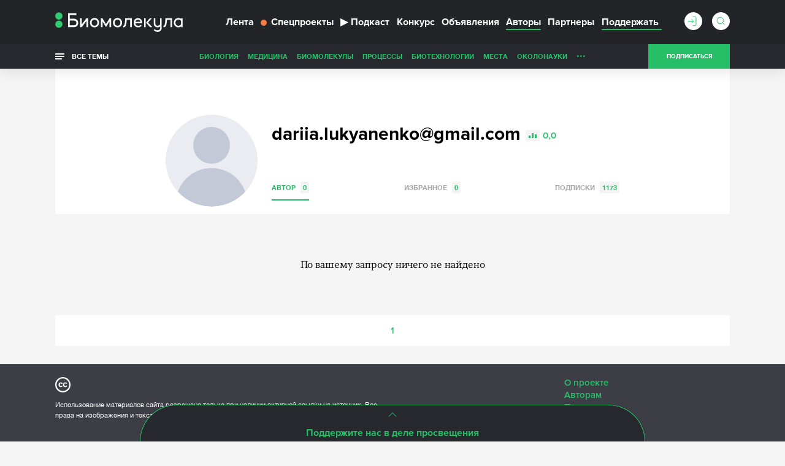

--- FILE ---
content_type: text/html; charset=utf-8
request_url: https://www.google.com/recaptcha/api2/anchor?ar=1&k=6LdNe3IqAAAAAAR2FvNhbKpAHYX6DFzObTGBHSNA&co=aHR0cHM6Ly9iaW9tb2xlY3VsYS5ydTo0NDM.&hl=en&v=PoyoqOPhxBO7pBk68S4YbpHZ&size=normal&anchor-ms=20000&execute-ms=30000&cb=jl2xyp37w0dj
body_size: 49334
content:
<!DOCTYPE HTML><html dir="ltr" lang="en"><head><meta http-equiv="Content-Type" content="text/html; charset=UTF-8">
<meta http-equiv="X-UA-Compatible" content="IE=edge">
<title>reCAPTCHA</title>
<style type="text/css">
/* cyrillic-ext */
@font-face {
  font-family: 'Roboto';
  font-style: normal;
  font-weight: 400;
  font-stretch: 100%;
  src: url(//fonts.gstatic.com/s/roboto/v48/KFO7CnqEu92Fr1ME7kSn66aGLdTylUAMa3GUBHMdazTgWw.woff2) format('woff2');
  unicode-range: U+0460-052F, U+1C80-1C8A, U+20B4, U+2DE0-2DFF, U+A640-A69F, U+FE2E-FE2F;
}
/* cyrillic */
@font-face {
  font-family: 'Roboto';
  font-style: normal;
  font-weight: 400;
  font-stretch: 100%;
  src: url(//fonts.gstatic.com/s/roboto/v48/KFO7CnqEu92Fr1ME7kSn66aGLdTylUAMa3iUBHMdazTgWw.woff2) format('woff2');
  unicode-range: U+0301, U+0400-045F, U+0490-0491, U+04B0-04B1, U+2116;
}
/* greek-ext */
@font-face {
  font-family: 'Roboto';
  font-style: normal;
  font-weight: 400;
  font-stretch: 100%;
  src: url(//fonts.gstatic.com/s/roboto/v48/KFO7CnqEu92Fr1ME7kSn66aGLdTylUAMa3CUBHMdazTgWw.woff2) format('woff2');
  unicode-range: U+1F00-1FFF;
}
/* greek */
@font-face {
  font-family: 'Roboto';
  font-style: normal;
  font-weight: 400;
  font-stretch: 100%;
  src: url(//fonts.gstatic.com/s/roboto/v48/KFO7CnqEu92Fr1ME7kSn66aGLdTylUAMa3-UBHMdazTgWw.woff2) format('woff2');
  unicode-range: U+0370-0377, U+037A-037F, U+0384-038A, U+038C, U+038E-03A1, U+03A3-03FF;
}
/* math */
@font-face {
  font-family: 'Roboto';
  font-style: normal;
  font-weight: 400;
  font-stretch: 100%;
  src: url(//fonts.gstatic.com/s/roboto/v48/KFO7CnqEu92Fr1ME7kSn66aGLdTylUAMawCUBHMdazTgWw.woff2) format('woff2');
  unicode-range: U+0302-0303, U+0305, U+0307-0308, U+0310, U+0312, U+0315, U+031A, U+0326-0327, U+032C, U+032F-0330, U+0332-0333, U+0338, U+033A, U+0346, U+034D, U+0391-03A1, U+03A3-03A9, U+03B1-03C9, U+03D1, U+03D5-03D6, U+03F0-03F1, U+03F4-03F5, U+2016-2017, U+2034-2038, U+203C, U+2040, U+2043, U+2047, U+2050, U+2057, U+205F, U+2070-2071, U+2074-208E, U+2090-209C, U+20D0-20DC, U+20E1, U+20E5-20EF, U+2100-2112, U+2114-2115, U+2117-2121, U+2123-214F, U+2190, U+2192, U+2194-21AE, U+21B0-21E5, U+21F1-21F2, U+21F4-2211, U+2213-2214, U+2216-22FF, U+2308-230B, U+2310, U+2319, U+231C-2321, U+2336-237A, U+237C, U+2395, U+239B-23B7, U+23D0, U+23DC-23E1, U+2474-2475, U+25AF, U+25B3, U+25B7, U+25BD, U+25C1, U+25CA, U+25CC, U+25FB, U+266D-266F, U+27C0-27FF, U+2900-2AFF, U+2B0E-2B11, U+2B30-2B4C, U+2BFE, U+3030, U+FF5B, U+FF5D, U+1D400-1D7FF, U+1EE00-1EEFF;
}
/* symbols */
@font-face {
  font-family: 'Roboto';
  font-style: normal;
  font-weight: 400;
  font-stretch: 100%;
  src: url(//fonts.gstatic.com/s/roboto/v48/KFO7CnqEu92Fr1ME7kSn66aGLdTylUAMaxKUBHMdazTgWw.woff2) format('woff2');
  unicode-range: U+0001-000C, U+000E-001F, U+007F-009F, U+20DD-20E0, U+20E2-20E4, U+2150-218F, U+2190, U+2192, U+2194-2199, U+21AF, U+21E6-21F0, U+21F3, U+2218-2219, U+2299, U+22C4-22C6, U+2300-243F, U+2440-244A, U+2460-24FF, U+25A0-27BF, U+2800-28FF, U+2921-2922, U+2981, U+29BF, U+29EB, U+2B00-2BFF, U+4DC0-4DFF, U+FFF9-FFFB, U+10140-1018E, U+10190-1019C, U+101A0, U+101D0-101FD, U+102E0-102FB, U+10E60-10E7E, U+1D2C0-1D2D3, U+1D2E0-1D37F, U+1F000-1F0FF, U+1F100-1F1AD, U+1F1E6-1F1FF, U+1F30D-1F30F, U+1F315, U+1F31C, U+1F31E, U+1F320-1F32C, U+1F336, U+1F378, U+1F37D, U+1F382, U+1F393-1F39F, U+1F3A7-1F3A8, U+1F3AC-1F3AF, U+1F3C2, U+1F3C4-1F3C6, U+1F3CA-1F3CE, U+1F3D4-1F3E0, U+1F3ED, U+1F3F1-1F3F3, U+1F3F5-1F3F7, U+1F408, U+1F415, U+1F41F, U+1F426, U+1F43F, U+1F441-1F442, U+1F444, U+1F446-1F449, U+1F44C-1F44E, U+1F453, U+1F46A, U+1F47D, U+1F4A3, U+1F4B0, U+1F4B3, U+1F4B9, U+1F4BB, U+1F4BF, U+1F4C8-1F4CB, U+1F4D6, U+1F4DA, U+1F4DF, U+1F4E3-1F4E6, U+1F4EA-1F4ED, U+1F4F7, U+1F4F9-1F4FB, U+1F4FD-1F4FE, U+1F503, U+1F507-1F50B, U+1F50D, U+1F512-1F513, U+1F53E-1F54A, U+1F54F-1F5FA, U+1F610, U+1F650-1F67F, U+1F687, U+1F68D, U+1F691, U+1F694, U+1F698, U+1F6AD, U+1F6B2, U+1F6B9-1F6BA, U+1F6BC, U+1F6C6-1F6CF, U+1F6D3-1F6D7, U+1F6E0-1F6EA, U+1F6F0-1F6F3, U+1F6F7-1F6FC, U+1F700-1F7FF, U+1F800-1F80B, U+1F810-1F847, U+1F850-1F859, U+1F860-1F887, U+1F890-1F8AD, U+1F8B0-1F8BB, U+1F8C0-1F8C1, U+1F900-1F90B, U+1F93B, U+1F946, U+1F984, U+1F996, U+1F9E9, U+1FA00-1FA6F, U+1FA70-1FA7C, U+1FA80-1FA89, U+1FA8F-1FAC6, U+1FACE-1FADC, U+1FADF-1FAE9, U+1FAF0-1FAF8, U+1FB00-1FBFF;
}
/* vietnamese */
@font-face {
  font-family: 'Roboto';
  font-style: normal;
  font-weight: 400;
  font-stretch: 100%;
  src: url(//fonts.gstatic.com/s/roboto/v48/KFO7CnqEu92Fr1ME7kSn66aGLdTylUAMa3OUBHMdazTgWw.woff2) format('woff2');
  unicode-range: U+0102-0103, U+0110-0111, U+0128-0129, U+0168-0169, U+01A0-01A1, U+01AF-01B0, U+0300-0301, U+0303-0304, U+0308-0309, U+0323, U+0329, U+1EA0-1EF9, U+20AB;
}
/* latin-ext */
@font-face {
  font-family: 'Roboto';
  font-style: normal;
  font-weight: 400;
  font-stretch: 100%;
  src: url(//fonts.gstatic.com/s/roboto/v48/KFO7CnqEu92Fr1ME7kSn66aGLdTylUAMa3KUBHMdazTgWw.woff2) format('woff2');
  unicode-range: U+0100-02BA, U+02BD-02C5, U+02C7-02CC, U+02CE-02D7, U+02DD-02FF, U+0304, U+0308, U+0329, U+1D00-1DBF, U+1E00-1E9F, U+1EF2-1EFF, U+2020, U+20A0-20AB, U+20AD-20C0, U+2113, U+2C60-2C7F, U+A720-A7FF;
}
/* latin */
@font-face {
  font-family: 'Roboto';
  font-style: normal;
  font-weight: 400;
  font-stretch: 100%;
  src: url(//fonts.gstatic.com/s/roboto/v48/KFO7CnqEu92Fr1ME7kSn66aGLdTylUAMa3yUBHMdazQ.woff2) format('woff2');
  unicode-range: U+0000-00FF, U+0131, U+0152-0153, U+02BB-02BC, U+02C6, U+02DA, U+02DC, U+0304, U+0308, U+0329, U+2000-206F, U+20AC, U+2122, U+2191, U+2193, U+2212, U+2215, U+FEFF, U+FFFD;
}
/* cyrillic-ext */
@font-face {
  font-family: 'Roboto';
  font-style: normal;
  font-weight: 500;
  font-stretch: 100%;
  src: url(//fonts.gstatic.com/s/roboto/v48/KFO7CnqEu92Fr1ME7kSn66aGLdTylUAMa3GUBHMdazTgWw.woff2) format('woff2');
  unicode-range: U+0460-052F, U+1C80-1C8A, U+20B4, U+2DE0-2DFF, U+A640-A69F, U+FE2E-FE2F;
}
/* cyrillic */
@font-face {
  font-family: 'Roboto';
  font-style: normal;
  font-weight: 500;
  font-stretch: 100%;
  src: url(//fonts.gstatic.com/s/roboto/v48/KFO7CnqEu92Fr1ME7kSn66aGLdTylUAMa3iUBHMdazTgWw.woff2) format('woff2');
  unicode-range: U+0301, U+0400-045F, U+0490-0491, U+04B0-04B1, U+2116;
}
/* greek-ext */
@font-face {
  font-family: 'Roboto';
  font-style: normal;
  font-weight: 500;
  font-stretch: 100%;
  src: url(//fonts.gstatic.com/s/roboto/v48/KFO7CnqEu92Fr1ME7kSn66aGLdTylUAMa3CUBHMdazTgWw.woff2) format('woff2');
  unicode-range: U+1F00-1FFF;
}
/* greek */
@font-face {
  font-family: 'Roboto';
  font-style: normal;
  font-weight: 500;
  font-stretch: 100%;
  src: url(//fonts.gstatic.com/s/roboto/v48/KFO7CnqEu92Fr1ME7kSn66aGLdTylUAMa3-UBHMdazTgWw.woff2) format('woff2');
  unicode-range: U+0370-0377, U+037A-037F, U+0384-038A, U+038C, U+038E-03A1, U+03A3-03FF;
}
/* math */
@font-face {
  font-family: 'Roboto';
  font-style: normal;
  font-weight: 500;
  font-stretch: 100%;
  src: url(//fonts.gstatic.com/s/roboto/v48/KFO7CnqEu92Fr1ME7kSn66aGLdTylUAMawCUBHMdazTgWw.woff2) format('woff2');
  unicode-range: U+0302-0303, U+0305, U+0307-0308, U+0310, U+0312, U+0315, U+031A, U+0326-0327, U+032C, U+032F-0330, U+0332-0333, U+0338, U+033A, U+0346, U+034D, U+0391-03A1, U+03A3-03A9, U+03B1-03C9, U+03D1, U+03D5-03D6, U+03F0-03F1, U+03F4-03F5, U+2016-2017, U+2034-2038, U+203C, U+2040, U+2043, U+2047, U+2050, U+2057, U+205F, U+2070-2071, U+2074-208E, U+2090-209C, U+20D0-20DC, U+20E1, U+20E5-20EF, U+2100-2112, U+2114-2115, U+2117-2121, U+2123-214F, U+2190, U+2192, U+2194-21AE, U+21B0-21E5, U+21F1-21F2, U+21F4-2211, U+2213-2214, U+2216-22FF, U+2308-230B, U+2310, U+2319, U+231C-2321, U+2336-237A, U+237C, U+2395, U+239B-23B7, U+23D0, U+23DC-23E1, U+2474-2475, U+25AF, U+25B3, U+25B7, U+25BD, U+25C1, U+25CA, U+25CC, U+25FB, U+266D-266F, U+27C0-27FF, U+2900-2AFF, U+2B0E-2B11, U+2B30-2B4C, U+2BFE, U+3030, U+FF5B, U+FF5D, U+1D400-1D7FF, U+1EE00-1EEFF;
}
/* symbols */
@font-face {
  font-family: 'Roboto';
  font-style: normal;
  font-weight: 500;
  font-stretch: 100%;
  src: url(//fonts.gstatic.com/s/roboto/v48/KFO7CnqEu92Fr1ME7kSn66aGLdTylUAMaxKUBHMdazTgWw.woff2) format('woff2');
  unicode-range: U+0001-000C, U+000E-001F, U+007F-009F, U+20DD-20E0, U+20E2-20E4, U+2150-218F, U+2190, U+2192, U+2194-2199, U+21AF, U+21E6-21F0, U+21F3, U+2218-2219, U+2299, U+22C4-22C6, U+2300-243F, U+2440-244A, U+2460-24FF, U+25A0-27BF, U+2800-28FF, U+2921-2922, U+2981, U+29BF, U+29EB, U+2B00-2BFF, U+4DC0-4DFF, U+FFF9-FFFB, U+10140-1018E, U+10190-1019C, U+101A0, U+101D0-101FD, U+102E0-102FB, U+10E60-10E7E, U+1D2C0-1D2D3, U+1D2E0-1D37F, U+1F000-1F0FF, U+1F100-1F1AD, U+1F1E6-1F1FF, U+1F30D-1F30F, U+1F315, U+1F31C, U+1F31E, U+1F320-1F32C, U+1F336, U+1F378, U+1F37D, U+1F382, U+1F393-1F39F, U+1F3A7-1F3A8, U+1F3AC-1F3AF, U+1F3C2, U+1F3C4-1F3C6, U+1F3CA-1F3CE, U+1F3D4-1F3E0, U+1F3ED, U+1F3F1-1F3F3, U+1F3F5-1F3F7, U+1F408, U+1F415, U+1F41F, U+1F426, U+1F43F, U+1F441-1F442, U+1F444, U+1F446-1F449, U+1F44C-1F44E, U+1F453, U+1F46A, U+1F47D, U+1F4A3, U+1F4B0, U+1F4B3, U+1F4B9, U+1F4BB, U+1F4BF, U+1F4C8-1F4CB, U+1F4D6, U+1F4DA, U+1F4DF, U+1F4E3-1F4E6, U+1F4EA-1F4ED, U+1F4F7, U+1F4F9-1F4FB, U+1F4FD-1F4FE, U+1F503, U+1F507-1F50B, U+1F50D, U+1F512-1F513, U+1F53E-1F54A, U+1F54F-1F5FA, U+1F610, U+1F650-1F67F, U+1F687, U+1F68D, U+1F691, U+1F694, U+1F698, U+1F6AD, U+1F6B2, U+1F6B9-1F6BA, U+1F6BC, U+1F6C6-1F6CF, U+1F6D3-1F6D7, U+1F6E0-1F6EA, U+1F6F0-1F6F3, U+1F6F7-1F6FC, U+1F700-1F7FF, U+1F800-1F80B, U+1F810-1F847, U+1F850-1F859, U+1F860-1F887, U+1F890-1F8AD, U+1F8B0-1F8BB, U+1F8C0-1F8C1, U+1F900-1F90B, U+1F93B, U+1F946, U+1F984, U+1F996, U+1F9E9, U+1FA00-1FA6F, U+1FA70-1FA7C, U+1FA80-1FA89, U+1FA8F-1FAC6, U+1FACE-1FADC, U+1FADF-1FAE9, U+1FAF0-1FAF8, U+1FB00-1FBFF;
}
/* vietnamese */
@font-face {
  font-family: 'Roboto';
  font-style: normal;
  font-weight: 500;
  font-stretch: 100%;
  src: url(//fonts.gstatic.com/s/roboto/v48/KFO7CnqEu92Fr1ME7kSn66aGLdTylUAMa3OUBHMdazTgWw.woff2) format('woff2');
  unicode-range: U+0102-0103, U+0110-0111, U+0128-0129, U+0168-0169, U+01A0-01A1, U+01AF-01B0, U+0300-0301, U+0303-0304, U+0308-0309, U+0323, U+0329, U+1EA0-1EF9, U+20AB;
}
/* latin-ext */
@font-face {
  font-family: 'Roboto';
  font-style: normal;
  font-weight: 500;
  font-stretch: 100%;
  src: url(//fonts.gstatic.com/s/roboto/v48/KFO7CnqEu92Fr1ME7kSn66aGLdTylUAMa3KUBHMdazTgWw.woff2) format('woff2');
  unicode-range: U+0100-02BA, U+02BD-02C5, U+02C7-02CC, U+02CE-02D7, U+02DD-02FF, U+0304, U+0308, U+0329, U+1D00-1DBF, U+1E00-1E9F, U+1EF2-1EFF, U+2020, U+20A0-20AB, U+20AD-20C0, U+2113, U+2C60-2C7F, U+A720-A7FF;
}
/* latin */
@font-face {
  font-family: 'Roboto';
  font-style: normal;
  font-weight: 500;
  font-stretch: 100%;
  src: url(//fonts.gstatic.com/s/roboto/v48/KFO7CnqEu92Fr1ME7kSn66aGLdTylUAMa3yUBHMdazQ.woff2) format('woff2');
  unicode-range: U+0000-00FF, U+0131, U+0152-0153, U+02BB-02BC, U+02C6, U+02DA, U+02DC, U+0304, U+0308, U+0329, U+2000-206F, U+20AC, U+2122, U+2191, U+2193, U+2212, U+2215, U+FEFF, U+FFFD;
}
/* cyrillic-ext */
@font-face {
  font-family: 'Roboto';
  font-style: normal;
  font-weight: 900;
  font-stretch: 100%;
  src: url(//fonts.gstatic.com/s/roboto/v48/KFO7CnqEu92Fr1ME7kSn66aGLdTylUAMa3GUBHMdazTgWw.woff2) format('woff2');
  unicode-range: U+0460-052F, U+1C80-1C8A, U+20B4, U+2DE0-2DFF, U+A640-A69F, U+FE2E-FE2F;
}
/* cyrillic */
@font-face {
  font-family: 'Roboto';
  font-style: normal;
  font-weight: 900;
  font-stretch: 100%;
  src: url(//fonts.gstatic.com/s/roboto/v48/KFO7CnqEu92Fr1ME7kSn66aGLdTylUAMa3iUBHMdazTgWw.woff2) format('woff2');
  unicode-range: U+0301, U+0400-045F, U+0490-0491, U+04B0-04B1, U+2116;
}
/* greek-ext */
@font-face {
  font-family: 'Roboto';
  font-style: normal;
  font-weight: 900;
  font-stretch: 100%;
  src: url(//fonts.gstatic.com/s/roboto/v48/KFO7CnqEu92Fr1ME7kSn66aGLdTylUAMa3CUBHMdazTgWw.woff2) format('woff2');
  unicode-range: U+1F00-1FFF;
}
/* greek */
@font-face {
  font-family: 'Roboto';
  font-style: normal;
  font-weight: 900;
  font-stretch: 100%;
  src: url(//fonts.gstatic.com/s/roboto/v48/KFO7CnqEu92Fr1ME7kSn66aGLdTylUAMa3-UBHMdazTgWw.woff2) format('woff2');
  unicode-range: U+0370-0377, U+037A-037F, U+0384-038A, U+038C, U+038E-03A1, U+03A3-03FF;
}
/* math */
@font-face {
  font-family: 'Roboto';
  font-style: normal;
  font-weight: 900;
  font-stretch: 100%;
  src: url(//fonts.gstatic.com/s/roboto/v48/KFO7CnqEu92Fr1ME7kSn66aGLdTylUAMawCUBHMdazTgWw.woff2) format('woff2');
  unicode-range: U+0302-0303, U+0305, U+0307-0308, U+0310, U+0312, U+0315, U+031A, U+0326-0327, U+032C, U+032F-0330, U+0332-0333, U+0338, U+033A, U+0346, U+034D, U+0391-03A1, U+03A3-03A9, U+03B1-03C9, U+03D1, U+03D5-03D6, U+03F0-03F1, U+03F4-03F5, U+2016-2017, U+2034-2038, U+203C, U+2040, U+2043, U+2047, U+2050, U+2057, U+205F, U+2070-2071, U+2074-208E, U+2090-209C, U+20D0-20DC, U+20E1, U+20E5-20EF, U+2100-2112, U+2114-2115, U+2117-2121, U+2123-214F, U+2190, U+2192, U+2194-21AE, U+21B0-21E5, U+21F1-21F2, U+21F4-2211, U+2213-2214, U+2216-22FF, U+2308-230B, U+2310, U+2319, U+231C-2321, U+2336-237A, U+237C, U+2395, U+239B-23B7, U+23D0, U+23DC-23E1, U+2474-2475, U+25AF, U+25B3, U+25B7, U+25BD, U+25C1, U+25CA, U+25CC, U+25FB, U+266D-266F, U+27C0-27FF, U+2900-2AFF, U+2B0E-2B11, U+2B30-2B4C, U+2BFE, U+3030, U+FF5B, U+FF5D, U+1D400-1D7FF, U+1EE00-1EEFF;
}
/* symbols */
@font-face {
  font-family: 'Roboto';
  font-style: normal;
  font-weight: 900;
  font-stretch: 100%;
  src: url(//fonts.gstatic.com/s/roboto/v48/KFO7CnqEu92Fr1ME7kSn66aGLdTylUAMaxKUBHMdazTgWw.woff2) format('woff2');
  unicode-range: U+0001-000C, U+000E-001F, U+007F-009F, U+20DD-20E0, U+20E2-20E4, U+2150-218F, U+2190, U+2192, U+2194-2199, U+21AF, U+21E6-21F0, U+21F3, U+2218-2219, U+2299, U+22C4-22C6, U+2300-243F, U+2440-244A, U+2460-24FF, U+25A0-27BF, U+2800-28FF, U+2921-2922, U+2981, U+29BF, U+29EB, U+2B00-2BFF, U+4DC0-4DFF, U+FFF9-FFFB, U+10140-1018E, U+10190-1019C, U+101A0, U+101D0-101FD, U+102E0-102FB, U+10E60-10E7E, U+1D2C0-1D2D3, U+1D2E0-1D37F, U+1F000-1F0FF, U+1F100-1F1AD, U+1F1E6-1F1FF, U+1F30D-1F30F, U+1F315, U+1F31C, U+1F31E, U+1F320-1F32C, U+1F336, U+1F378, U+1F37D, U+1F382, U+1F393-1F39F, U+1F3A7-1F3A8, U+1F3AC-1F3AF, U+1F3C2, U+1F3C4-1F3C6, U+1F3CA-1F3CE, U+1F3D4-1F3E0, U+1F3ED, U+1F3F1-1F3F3, U+1F3F5-1F3F7, U+1F408, U+1F415, U+1F41F, U+1F426, U+1F43F, U+1F441-1F442, U+1F444, U+1F446-1F449, U+1F44C-1F44E, U+1F453, U+1F46A, U+1F47D, U+1F4A3, U+1F4B0, U+1F4B3, U+1F4B9, U+1F4BB, U+1F4BF, U+1F4C8-1F4CB, U+1F4D6, U+1F4DA, U+1F4DF, U+1F4E3-1F4E6, U+1F4EA-1F4ED, U+1F4F7, U+1F4F9-1F4FB, U+1F4FD-1F4FE, U+1F503, U+1F507-1F50B, U+1F50D, U+1F512-1F513, U+1F53E-1F54A, U+1F54F-1F5FA, U+1F610, U+1F650-1F67F, U+1F687, U+1F68D, U+1F691, U+1F694, U+1F698, U+1F6AD, U+1F6B2, U+1F6B9-1F6BA, U+1F6BC, U+1F6C6-1F6CF, U+1F6D3-1F6D7, U+1F6E0-1F6EA, U+1F6F0-1F6F3, U+1F6F7-1F6FC, U+1F700-1F7FF, U+1F800-1F80B, U+1F810-1F847, U+1F850-1F859, U+1F860-1F887, U+1F890-1F8AD, U+1F8B0-1F8BB, U+1F8C0-1F8C1, U+1F900-1F90B, U+1F93B, U+1F946, U+1F984, U+1F996, U+1F9E9, U+1FA00-1FA6F, U+1FA70-1FA7C, U+1FA80-1FA89, U+1FA8F-1FAC6, U+1FACE-1FADC, U+1FADF-1FAE9, U+1FAF0-1FAF8, U+1FB00-1FBFF;
}
/* vietnamese */
@font-face {
  font-family: 'Roboto';
  font-style: normal;
  font-weight: 900;
  font-stretch: 100%;
  src: url(//fonts.gstatic.com/s/roboto/v48/KFO7CnqEu92Fr1ME7kSn66aGLdTylUAMa3OUBHMdazTgWw.woff2) format('woff2');
  unicode-range: U+0102-0103, U+0110-0111, U+0128-0129, U+0168-0169, U+01A0-01A1, U+01AF-01B0, U+0300-0301, U+0303-0304, U+0308-0309, U+0323, U+0329, U+1EA0-1EF9, U+20AB;
}
/* latin-ext */
@font-face {
  font-family: 'Roboto';
  font-style: normal;
  font-weight: 900;
  font-stretch: 100%;
  src: url(//fonts.gstatic.com/s/roboto/v48/KFO7CnqEu92Fr1ME7kSn66aGLdTylUAMa3KUBHMdazTgWw.woff2) format('woff2');
  unicode-range: U+0100-02BA, U+02BD-02C5, U+02C7-02CC, U+02CE-02D7, U+02DD-02FF, U+0304, U+0308, U+0329, U+1D00-1DBF, U+1E00-1E9F, U+1EF2-1EFF, U+2020, U+20A0-20AB, U+20AD-20C0, U+2113, U+2C60-2C7F, U+A720-A7FF;
}
/* latin */
@font-face {
  font-family: 'Roboto';
  font-style: normal;
  font-weight: 900;
  font-stretch: 100%;
  src: url(//fonts.gstatic.com/s/roboto/v48/KFO7CnqEu92Fr1ME7kSn66aGLdTylUAMa3yUBHMdazQ.woff2) format('woff2');
  unicode-range: U+0000-00FF, U+0131, U+0152-0153, U+02BB-02BC, U+02C6, U+02DA, U+02DC, U+0304, U+0308, U+0329, U+2000-206F, U+20AC, U+2122, U+2191, U+2193, U+2212, U+2215, U+FEFF, U+FFFD;
}

</style>
<link rel="stylesheet" type="text/css" href="https://www.gstatic.com/recaptcha/releases/PoyoqOPhxBO7pBk68S4YbpHZ/styles__ltr.css">
<script nonce="ZjuqocMrvQe470gcZ17BAw" type="text/javascript">window['__recaptcha_api'] = 'https://www.google.com/recaptcha/api2/';</script>
<script type="text/javascript" src="https://www.gstatic.com/recaptcha/releases/PoyoqOPhxBO7pBk68S4YbpHZ/recaptcha__en.js" nonce="ZjuqocMrvQe470gcZ17BAw">
      
    </script></head>
<body><div id="rc-anchor-alert" class="rc-anchor-alert"></div>
<input type="hidden" id="recaptcha-token" value="[base64]">
<script type="text/javascript" nonce="ZjuqocMrvQe470gcZ17BAw">
      recaptcha.anchor.Main.init("[\x22ainput\x22,[\x22bgdata\x22,\x22\x22,\[base64]/[base64]/MjU1Ong/[base64]/[base64]/[base64]/[base64]/[base64]/[base64]/[base64]/[base64]/[base64]/[base64]/[base64]/[base64]/[base64]/[base64]/[base64]\\u003d\x22,\[base64]\\u003d\x22,\x22woTDl0N7cMOdwowtw5tsD8OPWcKhwqjDl8KeXGHCtx7Cj0DDlcOuPcK0wpEnKjrCojjCiMOLwpbCosKlw7jCvn3CrsOSwo3DgsO3wrbCu8OXH8KXcHU1KDPClcO3w5vDvTxeRBxXGMOcLT87wq/Dlx/DmsOCwojDpsONw6LDriDDiR8Aw5nCtQbDh00jw7TCnMK6Q8KJw5LDpsOSw58ewrdyw4/Cm3cgw5dSw7R7ZcKBwpjDq8O8OMKOwrrCkxnCgMKjwovCiMKMZGrCo8Olw4cEw5Zhw5s5w5Y/[base64]/CkcKnwo/Ch8KUK8Obw5/Ds8Ohw5PCllDCh1IMwp/[base64]/D0c4wpReHynCu2N9RMOTwrkvwqVVH8OIaMK9azctw5jCrixJBQURQsOyw4M3b8Kfw5rCgkEpwpzCnMOvw51+w4p/wp/CusKAwoXCnsO3BnLDtcKzwqFawrN+wrhhwqEdS8KJZcOgw4wJw4EQKB3CjlLCosK/RsOFRw8IwoU8fsKPYzvCujwpRsO5KcKbb8KRb8OPw4LDqsOLw4/CnsK6LMO1WcOUw4PCjFoiwrjDkjfDt8K7dVvCnFo9HMOgVMO/wqPCuSU0ZsKwJcO/wopRRMOBRgAjVhjClwgFwqLDvcKuw5tIwpoRB3B/CA7CslDDtsKFw584VmVdwqjDqy7DlUBOUxsbfcOLwrlUAzVeGMOOw6TDgsOHW8Kcw79kEE0tEcO9w7A7BsKxw5XDjsOMCMOcPjBwwqXDomvDhsOoCDjCosOgbHEhw5/DrWHDrXvDh2MZwqJ9wp4Kw5FlwqTCqgnCrDPDgShfw6Uww58aw5HDjsKowq7Cg8OwOFLCusObbw0sw5F/wpljwqZ4w4ovH1tgw6XCl8Onw7LClcKywrdAXGRawrRTRUHCsMOAwqfCh8KTwqJbwohLI2oOFx9FU2oGw6tmwq/Cq8KkwpPCqBLDnMKdw5jDmD9ww4hEw5RYw6vDuhzDnMKEwrnCtMOFw5nCvz4lVsK+eMKzw6d7QcKmwoPDl8OFEMOwScKAwpfCu1UMw51xw4fDvsKvJsOfJnzCm8ObwopIw63DusOVw7fDgVIEw5jDhcO4w6kHwo/CqXRzw58uX8O7wpLDu8KtDwLDl8OFwqVdaMOyVsOWwp/[base64]/Cqw3Cv8K7McOlw4oowpPCjlvDusKjwpVRwqzDrsKWLEJTAsOtMsKawr8twqELwpwWGEjDgA/CiMKRVUbCvsOgPUBIw7pPd8K5w7Eww49rYxYvw4fDlxvDkj3DvMOdE8OeDTjDvzd4Q8Kxw6PDlcKxwrPCiCpKLwDDpzHCgcOow4rDlS7CrSXCrMKjRz7DtUnDnUXCigfDj0HDu8K/wosCTsKdW3fDtF9kBmzCicOGwpIMwowiPsOGw5BEw4HCjsOew4Byw6vDksK/[base64]/Dsi13AUgkA1TCkm3DjsO0w5JKwrIzNcOPwoXCocOWw60yw5t0w6QiwoBRwo5MCcO2LsK1LcO7d8Kkw7UePsOsVsOswo3DgQjCksO/MFzChMOGw6JNwqBLXk9/cyfDqnRlwrvCi8O0WUwpwqTCviPDnDM7SsKnZRBNMzM2JcKKUG1cEsOwAsO+fm3Dr8OdTX/DvsKMwrh4U3DCkMKTwp3DpEnDhEPDtFpBw5HCmsKGFMKAR8Kod2vDusOxS8OtwpvCsD/CixIZwp7CnsKcw6HCm0XDuivDs8O2LsK2LWdXMcK8w6vDkcKywoofw77DjcOETsOZw4BmwqoIUQrDr8KTw7oUfQ1BwrByNhrCtQ/DoCXCqwoQw5QUUsKlwoHDhwVRwq5rNyDDjgLCn8KHM1J6w7NJUMOywpgeV8K3w7Y+IVLCh3LDqj1XwpfDtsK2w7Elw5lzCQ7Ds8Ofw5TDuA0zw5TCrSHDnsO1fnhBw60vIcOIw6NZFsOJZcKJCcKnw7PCk8K/wrESHMKLw6xhJ0vCjCwhEVnDn15nS8KPIsOsEGsXw4lawoXDgsO0acOXwo/[base64]/CmiHCsy5ibsOTcMOow4ElNxMyNMK/wrTCuxgXXMKVw4d6A8OzFcOGwpVpwpc8wqgcw73DhxfCgMOfaMORC8OyCXzDv8KjwqsOGyjCjS1Bw6sRwpHDulshwrExa0doVW/CsQEUA8KCCsK/wrJ8S8Khw53CssODwqIHPgrDosKwwoTDj8Oze8K7AEpCPHBkwoglw7drw49nwrPCvD3CrcKKw68CwrNlDcO/Hi/CmylawpjCuMOcwqrDkh3DmW1Da8KzcsOfFMOdacOCJHHCnVQzGygYQ0rDqBJgwrTCmMOMacKZwq9Tb8KZKcO8U8OHUVdkRjpGPCDDr3JSwpN2w6fDhgF1d8Oxw6bDuMOOPsK1w5NIDXIHLcK/wprCmwjDognChMO0VGBywqoJwoBmKsKQWg3DlcKNw7jCo3bCoERQwpTDi0vDrHnCrF9OwpnDicOKwp8nw4wNZsKoN1LCtMKAPMOkwr/Dqhsww5/[base64]/JU0FDMK1KQDCiGBYwqRfQHRmMsOFa1jDgWnCp8O3AsKET1PCgVMudMKqUcKPw5DCq1Nqe8O/w4LCq8K/w6DDtTpew5lxP8OMw6AeAGnCogxTA2Qbw4AVwpI+acOOLwR7bMKoXWrDgRIZdcOYwrkMw5bCqsOPQsKKw63DksKewpsgFRnClcKwwozChE3CkncYwo04w7VGwqvDkTDCjMOHHMKpw4IQEsK7RcK/[base64]/DrMO3w6rDijhsw6IPwqvDhRTDtxwAwpTCo8OaVsK5A8Kuw5ZIDsKtwrguwrzCscO0MTExQMOeNsKRw6bDiUUYw5tpwpfCqEnDrHNsXsO2wrpiwooWDwXDssOCU2zDglZqfsKdKnbDrFbCln/[base64]/acOJw5TCl8KMJRbDosOhwqvCm8Knw4kqwqJCM8OPw4nCkcKNwpbDsHLClcK7PzprR17DpsODwpl/[base64]/DjMOXwr8Ewr7Ck3rDkGPDn8KndMKcWTsEBsOgwqB6wo/DkCrDjsOWcMOHBxzDjMKldcOkw5kgUBIpAlhKYsOMWVLCnMOSdcObw4vDmMOHRsOSw5tewqjCg8Oaw4MAw7F2YMOlEHFwwqthH8Oww6xcw58IwpTDosOfwo/Cmg7Dh8K6V8KYbypBbB9oXMOSWcK8w7FXw5TDqsKPwrDCp8KRwo/[base64]/[base64]/CqcKfD8OxwqIrZSPCkgzCgEUPwqzCtD95wpHCu8ORD8KJccO8NzzDvWXCkMOiJMOewo9uw4zCpsKbwpPDjks2BsOVCVzChEfCll/CgmLDknAiwoskGsK2w4nCmcKzwqQXYUfCoEhBNELDkMORfMKHYT5Bw4woXsOndcOWwrXCv8OrFCvDpsK5wq/[base64]/Cr25hKiPCgnc0wo3DgcKIw50hJ8OrwplWwppVwrAJaw3Dk8Kiw7QoKsK7wrMsH8KEwqxPwrzCsg5eY8KawqnCgMO8w6R4wozCvB7DmGZdDxAXBkDDh8Klw4BbU0IYw5HCjsK6w7fCvEfCrMOkZkEUwprDs2cnS8KKwp/Du8Kbe8OZB8OHwp/DgF9CQErDiwDDnsOywpjDkFfCvMONODfCvMK4w5F1BkfDjm/Dkz/Cpw3CpRBxwrPDqmRbXhQbU8K6bDdCQGLDgMORHFoLHcOkNMOPw7ggw6xiC8KDfClvwonCnsKMMhzDm8KkKsK8w45ZwrMUVHtCwoTCkjHDuV9Ew7FCw7QTCMO0w51oUTPCuMK3YVJ2w77DnsKDw5nCkcOrw7fDrFnDgE/Cjl3Dj3nDlMKNW3XCpFgzBcKSw6h1w6/CtWDDlMOuHV3DukbDr8OPWsOsCcK0woLCiHgZw6skw45ECMKswpJkwrDDv0nDu8K0DjHCuQYxV8O9E37Dsjs9FkhIS8K1woLCmcOvw4diDmLCm8KkaxpKw68wAFzCkWzCtsOMZcO/esO8WsKFw7fCjFTDmlHCo8K9w6pJw45JZMKzwr3DthrDgkrDoWTDpVbClxPCnlvChXkvXELDniYaci1dKsKcYzTDmsOfwpzDo8KAwrtZw5o1w7vCs0/[base64]/DszLCvcK0wrjCuQTCq1PDh0scwpbDkRhxwqDDqBUdbcOvO181KsKXQsKRGAzDjsKZDMOmwo7DkcOYGUFRwqZ0axlWw5Jdw6bDjcOuw4zDlCLDgsK0w6xKa8O5Q2PCrMOXbWVRwr/Cn1TCjsK0JMKlfHFxJR/[base64]/ClMOPJsOmw6bDtsOOPsKQQMOnFxnDl8KNw73CqxdawpTCtMK7NcOBw4QQP8OQw5/DvghEIFMxw7Y5a0LDlEpuw57Cv8Kjw5oNwq/DjcOSwrnDrsKZHkDCiG/[base64]/DjMOuwo1JAioUM8OvwrJgwoA7FG4OIsKHw6kLOQo1OjrDnjHDhVlYw5vCok3CuMO0HUk3acKswq7DsxnClzxgMSLDh8OLwpM2w6QJPcKgw6jDucKjw7fDqMKbwqvCjcKafcOswrPCmn7Cu8KjwodUXMKsBwt/[base64]/CmMKef8O0w5QtOnrDhB/DnsOCQcOtW3hVw7fCv8Kww6Y/XsOsw4ZxKsKvw69KKMKAw6lcWcKBSR8ewpMdw67CscKMwrLCmsKXecOgwofCmwx6w7vCkUfCmMKUeMKSdcOuwohfKsKUBsOOw50lVcOiw5DDk8K/WWY/w7FyIcObwpBLw71nwrPDtzDCjnLCu8K/wo7Ch8KxwrjCrw7Ct8Kvw5jCn8OoScO6dU4sPFBPGnLDhH4rw4bDvF7DosO1JzwvUcOVWybDkDHCrE3DlcOzDcKeLDjDq8K6SzLDhMO/OcOUL2nClELCtBrDjUp/[base64]/[base64]/DuzROwqLDuMK4w6smw73DjcKZUcOZMFDDvkvCncO3w6jClUYEwoLDmsOtwpHDlTw6wpEJw6AjU8OjNMO1wr3Co2FTw6luwpXDlXV2wp3DvcKFBDfDqcOvfMOaFSNJOHfCsXY5wrzDhMK/Z8O5wrrDlcOwGD9bw78YwrJLQ8OZHsOzBzwIeMO6SCltw6wdAcK5wp/[base64]/DrcKvDMK/HMOKA8KGCEg+wp8bKTnCn0LCl8OPwq7DkMKcwrFPGQ/Ds8O/MWvDkQ9AZVtXM8KIEMKJI8KUw5TCrGbDtcOaw57DjEccCgZtw6bDtsOMcsO5fcKNw7sDwpzCk8Kle8K9w68rwqbCnww2TDRewp/Dqkh0T8O3w7o/wr/DgsOnNg5SP8KLDyvCoWTDj8OjFMKlAxnCocKOw6DDhR/[base64]/CpGDCm8KCwqsLw4lZXsO0ASs6wpLDmTbCr3vDq0fDklHCosKad3JwwpIuwp/CrCDCksOMw7UNwr9lP8ORwpTDqMKfwrTCjy93wqDDkMOsTxlfw5PDrT5wZmJJw7TCqVMtSWDCtibCvGfDnsOkwpfDtTTDinXDkcOHPEdow6bDoMKZwqHDj8KON8Klwqs7ZHjDn3saw5/DoU0AbcKQCcKVaA3CtcOTDcORd8Ocwqtsw5jDol/CgcKrecKGeMODwoAvKMOqw4BRwofDjcOmWG0OXcKLw7tHdsKAWGPDl8O9wpl0TcO0w5fChD/CqABiw6ErwrQkQ8KIbcKvDQjDmlhPdsKhwrfDvcKjw4XDhsKow6HDnzXCgG7CrMK4wpXCp8Ocw5PCoTfDi8KoLMKCaF/CicO8wrfDrsOtw7bCgMOEwp0MdsKqwptSYSwqwoEBwqxaC8KOw5vDswXCjMKIw4DCocKJDhtKw5AtwoHCtcKFwpsfL8KuA3LDp8OCwpbCicOrw5HCgXzDnlvCssOGw7HCt8O/wp0Jw7ZwHMOtwokUw5ZSS8Opwr0QWcKMw6hGc8KYwrBgw6Fxw4DCkhzDlk7Cs3LDqcOiN8KfwpVrwrLDqcOJP8OCB2IsCsKoRCZ2cMOsJ8KRUsOpCsOnwofCrU3Dn8KNw7zCrCnDpCl+KzzChRE+wq5ywrEFwqvCty7DkwDDsMK7GcOFwrpuwp/CrcK9woLCsTldTMKQYsK5w7zCkMKiPwNoekDCn3NTwpjCpWYPw5zDo2jClm99w6UiFUDCncOXwqAOw77Cs09nMsOeBsOXH8K/eT5bC8KyQcOEw4t2d1rCkn7DisK0GHVlJVxTwohEesODw5Jiwp3Ch08aw7/CiBzDosOTw5DCvCjDuijDoCdXwqHDqw4MRcOxIl3CkQXDsMKbw7oGFTVLwpUfOsOWU8KTAH8uOwTCrSTCr8KsPcOPH8O/YXXCisKWY8O8bFjCnT3CnMKaMcKIwrvDtyFQSB8Swr3Dn8K5wpXDjcOGw57Cl8OmYCttw5nDqmPDqMOOwrUhbn/[base64]/DtHRhZwQsH3rClcKcBMOWJE5NKGzDiCthIggzw4UBVnnDqxYQBFbCuC8owpcrwokjGcOyfMKJw5DCp8OmGsKdw6kMSTEZdsOMwr/DjsK1wrYdw7ggw5TDpcKMRsOqw4QjeMK7w6YrwqrCvsOQw7kSHsKWDcOfd8Oqw7pzw690w7d4w6zClQU9w7DDpcKpw6JGJ8K+BQ3Cj8ODeg/CjXbDk8OOw5rDgggvw6TCvcOmScO8SsKHwpMwa0Fiw7vDvsOwwp4ZR2LDoMK0wrvCsEgww7zDqcOSEnzDtMOZBR7DrMOWOB7ClkwRwprDrj/[base64]/Cp8O3w47CvcO3wojCvirDilpuwrXDu8K7LjZZfD3CnhVZwqPCs8OdwqjDj3fCmsKVw4Bww4/Ck8KOw5FCZ8OIwqjClibDthjDk1RkXD3ChVRkVgYkwo9rSMOIeAAFOinDmcOYw6ddw41Bw4rDgSXDkXrDhsK/wqDCv8Kdw5AwEsOUeMO3N2JICMKywrjClGRTCXnCjsKcVWPDtMKVwqsVwoXCjRXCjmXCnEvCm07CgMObScKhSMOyH8O/IcKHFG4fwpkEwot8a8OsJcOMKHI7w5DChcKAwqfDsDtCw75Vw7HCqsKewowEc8OCw4nChj3CsnzDvsK5wrZldsKJw7sRw5jDusOHwpvDuw/DoTRDAMKDwpxBfsObDMKrcWhcRn4gw4XDkcOzEkI2RsOJwp4jw6wIw4FPMB9hZAlTBMKOO8KUwq3CjcKTw4zCvWnCv8KEKMK7RcOiF8O2w6DCmsK3w4bCrhjCrwwdDU9CXHHDisOnQMKgNcKrNcOjwpQsMz9aD1TDmDHCiUkPw5/[base64]/[base64]/CoRXClGrClQ10T8OOMMOuwrs+w4DDjRBrwprDsMKOw57CkxLCrhQTMRTCgsOIw5kGOUhvDMKEw4TDozXDlyldUC/DicKsw6XCosOQRMOsw4nCkBQdw5ACViw0BVjDrcOuf8Kowrhdw7bColbDgHLDixlPY8KkHm08RHVTdsKXDcOSw4nDvQjCpMKRw5Rsw5XDlDLCi8KIQMOpPMKTDWp6YX9bw700T3PCqsKtckkzw5XCs1lPX8O4IU7DiTfCtGg3F8OMHDHDgMOmwqTChDM/wp3DhwZYJsOODl0tA2/ChsKQw6VCRzLCicO9w6zCtsKlwrwlwq/[base64]/Qx7DoifDgDnDn0HCl8OTP8OCHTnDlsOYJ8KOw6lYVjzCngHCokjDtj8ZwpfDrzFbwo/DtMKYw7Brw7lWBHDCs8KSwqEKR3o7cMK5w6jDt8KBIsO4QsKzwp5hB8ORw4rDvsKRDR9Uw4/CrjpLbBJkw4fDgcOIEsOrVhfCi01QwoJWZ07CpMOnwo4Xej9mDcOpwppPc8KLN8Oaw4VSw4IfSxfCjllEwrrDtsKxKWx8w50Xwo5oesKew5DCkmvDr8OresO4wqrCrwZoACbDkMOPw7DCpDLDnkclwopAf1/[base64]/DnsKOMcKbw6bCvMKrw5tMFMOyFjp8wqUzBcKzw6Ylw4duf8K6w49bw5QvwrzCkcOaATvDrD3CtMOEw5jCrS5DBMOwwqzDqSQyS27Ds2NOw6Y8TsKsw4ViWzzDs8K8Q08/[base64]/DrsKSwpLCjTN3wpPCv8KvwrAwRcO1wqtjP1bCg3whXcOOw5ELw7/CtcOewqrDu8OjAyjDn8K1w73CqQ3Dg8O8E8Ktw73CvsKFwrXCqBYCG8K+YXNrw7towr5swpcDw7RHw7PCg11TO8OGwosvw6gYJjQLwp3DpkjDk8KLwrfCqQ7DnMOww6vDgsKMTWoTO3tLDUAANsOpw67Dm8K0w7kzB3I1M8KIwrAlbFjDgFZDb0DDtglsLHgXwo/[base64]/Dg14tIsKRwpAow4XDtcO8MXxEI1R/wppBw6lxCcKdwpw/wrXCjhxAwovCugxBw5TCjVJBc8Ofw5DDrcKBw5nDoC5zDWfCvcOmdWlyVsKUM3rCuHbCvsOAQnrCtXARDHLDghDCh8Ozwr/[base64]/DnwwZKXY6SBhhw6NTw4zDhSppwqHDjy3CghHDjcOGAsOdNMKCwr9EY33CncKsKU/DhcO9wp/CljLDi14+woLCiQUtwpbDgDTDlMOSw4xkwpzDqcOOw5Fiwr8Bwrxyw5cQdMKyKMOQZ1fDkcK5bnogeMO+w6oow4DCllbCmj8rw4TDpcKnw6VXC8KvdGLDo8OgasOEHwLDt3/Cp8KKDDtHPxDDp8O1fVPCpMO6wqzDsBzCnSDCk8KGwphydzQcWMKYaXRIwoQ9w55vCcKaw5l/[base64]/Dj0sCZ3JXBWTCiDrDkUrDn8O1RQktXMKswoXDgXHDvDHDrMKWwrDCl8OiwrRtw4syL1rDuA7DugTDlzDDtT/Cm8OBCMK0dMKVw7zDqDoGTC/DvMKLwoNxw6dTITjCqj8aAwhtw6BgGz9Ww5o6w7nDs8OXwpZ5PMKIwqtzCnNLPH7CtsKAPMKQfMK+RTlGwoZgBcKrUU9zwq43w6I/w6LCvMOCw4YBMzHCv8K0wpfCilh9TFVMYsOWYUnDsMOfwqNNccORYkYUFMOzVcOAwoQaJkkfbcO7b1/DswLCvMKkw4LCusO4e8K8w4IGw7nDsMKNMXzDrMKGd8K6R3xQCsOPIlLChSAyw4/DshbDpHTCkwnDuiDCrW0Uwo3CvxLDvsO0ZiYvMsOIwr1Bw4Aww5nDnRchw65cIMKiRxzCt8KWKcOZW3vCpB/CvVYJXRFQIMOeOcKZw48Sw6NyPsKhwojCll0BFX7DhcKWwrdKLMKREV7DnsO3wpTDiMKEwql6w5B7Z35XVHzCkgPCj2vDjnfCjsKWYsOkC8OFCHLDmMOsUCfDjHFLUxnDlcKaNsORwocPGGsNcMOec8KxwqIeRMK/w5zCh0M1MFzCkAN5w7UUwqvCr37DkAFyw7pHwoLCn3HCicKBdMOcw7/CgyRSwpTDv1B6M8KGc0Rmwq1Ww4Ytw79xwrQtRcOLPcOfeMOjT8OIPsO0w4XDuBDCvnvCrsKlwoTDosKWW33Dj1QgwpzCmMKQwpHCp8KeKhdDwqx8wrLDjxomB8OBw7jCrjc2wo4CwrIZFsOCwo/[base64]/CnElSwpUXDyxLw6PCv8OKw4zCuMKfw4xkw7TCuBxNwrfDusOUw4nCisO1aRN1McOOWnzCtMOOesOpAHTCqwgjwrzCncOqw53ClMK4w4oYIcObDDDCucOrw7F1wrLDv0nDtcOdH8OyIsONeMKXX0dIw6NIGcO3Nm7DkMKcXzzCq0fDpDAodcO/w7cMwrhqwo9Ow7d9wopsw7xjL1Itwr1Vw6xJSk7DrcK3AsKIb8KdAsKKV8KBPWjDvnYBw5JTdzjCkcO7CGIFQcKwcyPCqcKQScKcwq3DrMKPWRfDrcKPBxfCj8KDwqrCncOkwoZucMKSwo4WIAnCpRXCoQPCisOXRcK/LcODImh3wqXCixQswq7CuzZqWMOCw5cTBXkiwonDnMOiXMOuKAlXSHTDhMKvw7NPw53Djk7CrUDChCPDmWB8woDCqsOqw7sCOMOtw73CqcKpw6Y+c8Kwwo3DpcKYfcOPacONw5lYFgNiwpXDl2TDj8OiUcO9w4ADw6h/EcOkbMOiwpc6w54IURbDqjd+w43DlC8Bw6EaEgzCgsKfw6HCgF7CpBRFZsO8dQfCv8OMwrnCisO5wqfCjWYODsKNwow2UirCksOJwr0iMAk0w7DCkcKfD8KXw6VHOw7CpMOhwqwRw4EQRcKOw5zCvMOuwq/[base64]/DusO3YMO3HsOzwqJgPsOow57CvsOLwr7DrDMcEwjDtg46w7Ntw4M+Q8K6wp7CiMKow70mw6/CuCZcw6nCg8KkwpbCrlERwrJzwrJ/[base64]/CosKOw6bCpRYfIxJWw6RsEsKwdCfCpAjDhsK7MsKqJcO6woDDqUvCrMO0QMKNwojCm8K6e8OLwo91w7vCkjhDd8O1wqNsPzPDoEbDj8KCwrPDrsO6w7E2wp3CrEZsGsOlw7hxwoZHw7N7w4/Ci8OCI8KuwrDDgcKYem4cTALDmW5HEsKDwq4TXXcedWTCrgTDgMKrwrgEC8Kzw4xIasOEw5DDosK/e8KXw6s3wpVBw63CjHbCiiXDiMONCMK6acKFwoPDpCF4TnIhwq3CosOFQsO/wocuFMKuVR7CmcKgw4fCpgLClcKHw5XCrcOjFMOPeBRzYsKTNSsOwoV8woTDoDBxwrJVw7EzZyvCt8KMw7B/[base64]/P8Oxwo7DjsKCEknChDoaw6LCisO9aMOYw5kvw5vDiMODeTtCT8KVw5DClMOTVy8/UcOswqxcwprDvWrCqMOPwoF7W8KnTsO/IcKlwp7DuMOVdGddw6xrwrMHwqHCownChMK7TcO9wrrDsCQCw7E5wo13wrFwwpfDjGfDjG3ClHRIwr3Cg8OMwoTDl1fCocO8w7rDvlnDiRzCui/DtcOFWEPDsRPDosOIwrvCncK4dMKBRsKkKMO/HsO0w4bCqcOpwoXCiGYMKjYhQ3FAVsObCMO/[base64]/CnlYswoBXw6PCiCM2bsK0E8O/dcKrw5jDhnhROWPClsOFwrU3w4gnwrDCq8K+wrNPSXgEM8KlJcKpw6JYw4xow7IBSsK/w7hTwq5Ow50Bw4TDo8OKLsOuUBE0w7/[base64]/CsAZmw4Uxw61ww5t7Q1TCr8KSw5VtQE9qd34+fAFzVsKRIBsiw5gKw6zCtMOywp5BM2NGwr8oIjpswqTDpMOrPnfCj0hiKcKyUHsoRMOYw5jDqcOlwrofKMKucXofBMKAdMOjwqI9dsKnaT3Cv8Khwr/DjsO+FcOcZRfDvcKCw5fCph/Dv8KKw7Fdw6MMw4XDrsOMw5pTHBUJBsKjw7Iiw7XCsCZ8wrUIUcKlw7kCwopyS8OGVMODw4fDrsOCM8ORwoQ5wqHDiMO8bEorE8KQczHCs8OTw5pWw65Xw45Awo3DoMO+WcOTw5/CucOtwooxa2zDgMKCw5PCsMKkFDZ1wrDDrsKgS0DCosO7wo7CucOnw7TCoMO/w68QwoHCpcOUZMOmS8OPBQHDtWzChsOhYgXCgMKMwqfDqMOyUW8AMmYuw5tWwqZlw5NWwpx3F0jDjkDDozrCg0kKCMOmCjtgwq0JwqLCjjrCucOMw7NuVMKEZxrDsSHDiMKwZVrCrWHClStvXsOsSyI9VgjCi8OAw5E1w7A6dcOnwoDCk2/[base64]/DosKhIVkfwrPDj8OiAgYDw7knasOKwr7Dm8ORwpUNwpNlw7HCkcK4MMOKHz8AaMOQw6M6wozCkMO7fMKSwoPCq07DjsKsEcK6U8Onwqxow7nDrR5Cw6DDqMOCw7/DhlfChcO3SMKTXWcOIW4lWwA+w5AyY8KoLMOCwpbCocOPw4HDjgHDjsKcKUTCoXDCuMOvw5pEOz4Jwo57w55Zw67CvsOMw7DDmMK7fMOUJ2IUw6wiwpN5wr4/w4jDr8OaQxLCmcKqQnrDkhTDqT7CgsOHwrDCo8KcV8OzGcKFw50NaMKXBMKGw49wZmTDkEzDp8ORw6vDikY4McKEw4Y4aSQKXTlyw5TCm3fDuVE2IwfDokDCncKGw7PDt8Oww53Cr0JjwqrDoH/DlcK7w4fCuz8awqhWHcKLw7jDjV93wpTDkMKuwodrwr/DrlPDu1/[base64]/DmsOYJsOBwqHDpHhDwq7DgXh2w6kdw78PNMK4w4INw7J8w5vCixFnwqrCosO3UlTCqhIkYDctw4pxJcO/VRo0wp4fw67DtcK+C8KYbcKiOjTChcOpQhzChsOtJmg9RMOYwovDu3/CkzE5JcK/WmvClMKsUiQXRMO7w5XDssKcH0xiwojDtSnDn8K9wrnCiMOhw597wrjDpRACw4kOwp5Aw7UVTATCl8Kewo86wrdTCWEvwq1HJ8OkwrzDowtfZMO+ccK8HsKAw43Dr8OzL8KYJMKCw4jChR/Cr2/[base64]/CrQgqY8ODKjVyG3vCnsKvDzwhwpDDhMKbOMOJw5LCozUMX8OoYcKaw5zCnXMMeVrCohZ0TsKiOcKhw7sPDSTCqMK7Pi9BWAdRbAVEVsOFZ2LDgg/Dth42wrbDtytBwp4Hw77CukPClHRYBzzCv8KtfE7CllI5w5/ChhnCl8OwCMKdbQR6w4DChk/CvX9nwobCucOvK8OjF8OBwq7DgcOoPG16NWTCh8OLBHHDk8K6DcKid8KOS2fChHN1w53DjgzDgGnDlj8Pw7rDrMKawpXDpnFXXcOUwqweKxhewoYKw4cUOMK1w7UTwodVKE87w41BYMKAwoXDhcKGw5ZxM8Ocw77CkcOFwo4STCPCi8O/FsKDfBbCnDkkwobCqBrChxEBwonCh8K4VcKEXz7DmsKlwpMAccOTw4XDjD4HwqIUIMOrEsOqw7nDucO1N8KcwrVZC8OdPMKdE3F6wrHDohbDtD3DsSzCjX7CtjtoT2oBRHtQwqfDhMO+wo9/ScOhTcOWwqXChDbDosKPwosGQsK0JUogw58Jw51bPcOyJ3AOwqk8ScKDUcOJej/CrlxmfsK+JUXDphdBesOuSMKzw41HPsKlD8KhVMO6wp47aA5NcgXDtxfCrBPCrCBzVnLCusKnwrvDscKFOC/Chi7Dj8OZw7PDtw/[base64]/dcO+wrtrw4XDkmnDqMKIwp7DrcOZUMKafMO9w57CmcKlDMKIN8KzwojDk2PDvXfCrhFdFwfCusOGw6zDgGzCksO6woxaw6DCoWYcw5bDmDMjc8KRWiHDhB/DkXrDsWLClcK+w5IdQsK2R8OhG8KrMcOnw53Cj8KJw7xFw5Nnw6J9TEXDpFDDh8KFQcOyw5xOw5TDvl7DgcOoKWs7GMOVNMKVOTHDs8OHEztcLMOzwpRBMmrDglcXw5kUbsOtA3oyw7HDvXrDoMOAwrdyOcOGwq3CsFcCw4BTSMOPFx3CnVDDt2QRdSrCn8Oyw5/DjBssZGMQEMONwpgKwrZOw5PDq20pCQfClRLCrcKRGBzCscOAw6Uhw6wlw5U4wqlSA8K+YlB1SsOOwpLCqFJNw6nDjcOCwp9uLsKcYsOvwpkUwp3Cr1bCl8Ksw5jDnMOWwr94woLDmcK/[base64]/Dm8KaFcKcw6XDu8KhDUHDnX7Crg7Dp1DDsgNzw5YedsKjTsK4w6d9d8Kvwq/DusKCw7YWUkvDlsOURWlDNcKKfcOza3jCokvDkcKPw5NdBlnCgik+wow8O8OHbU1dw6DCtsORB8KpwqfCsxVlVMKbQC0IVcKcXD/DoMKHU2TDt8KAwo5GLMK5w4zDvsKzHVIWUmfDhFZrXMKRaAfCs8OWwrzCkcOVFMKzw6VUYMKTD8OBXW4YKB7DsBRvw5wiwoDDq8OjAcKbR8KIRS10dUXCszgtwrjCrHrDtjhmXWgdw6tRAMKQw55bXibCi8O/[base64]/W8KaL0Fiwo7CpMKbw5fDvcKfZUY4wrfCscO5w4BqcAzCncOFwoceUMOjdh1aI8K9IgBGw7x8d8OWNi9OU8KawpViH8KdaTfCs1g0w6Akwp/DtcK7w7jDkHXDo8KRDsOiwpjCu8KtJXbDusKPw5zCpyLCj3xZw7LDjQQNw7NPeHXCo8KAwobDnmPCinDCusKywrxcw606w6QcwrsmwrfDmTgkN8KWZ8Kww7nDoT5Xw6Aiwot+F8K6wrzCtg3DhMKbPMOHIMKHwrnDqwrDpVNtwrrCosO8w6ESwo9mw7/ChsO5Ti7Cn2kIBhfCvBPCnCbCjR9weSTCrMKWBThYwrDDmkXDhsO2WMOsKGkoZcO/QsOJw47Dum/DlsKGUsOdwqDCgsK1w4JuHHTClsOxw5cAw4/[base64]/wqDCgkBDBCbCn8KvwoRHbcKLwpVjwqvDtxrDskQWw4g1w7E+wqTCvQlYw44gEsKMYSdvVznDsMO2Zw/[base64]/w5ksa1zDrcKkw4bDvsOhTnbDjgPDisO1w43Dq0pEVsKYwoJRw5PDvyPDt8KLwr8cwocxaELDmhI9SRzDhcO6ecOfG8KKwqrDozArJMORwoYww77CmHE4I8OawrM/wr3CgMKXw51nwqoVFh1Ww48KNwvCscKiwq0cw6nDuQYLwrQdVHtLXU7Co0Bkw6TCocKed8KdA8OdSEDCisK5w6/DssKGw7BBwopnMyLCsGXDq05nw5DDpDgubUHCrm17cEA7w5DDkMOsw6RvwpTDlsOkNMODCMKnFsKII2wMwoTDgz3Cqx/DojTCl23CocKhDsKTQTUTC1ZQEMO0w5cRw6o9AMK/woPDgDEBLThVw7bCjUcfSjrCvSgwwp/CoxgsIcKTRcKUw4LDqWJKwqEyw6PCkMKEwrHCpzU5wr5Iw4lPwq7DugZ+wpAEDSgaw6s0KMO1w47Dk3Erwr8yPMOVwqLChsONwqnDplZacCUsFl3DnMK2eRPCqRReJsOUHcOowrNow4DChcO/KkVCd8OddcKObsKyw48swo3Cp8OVBMKOcsONw71NAyFiw5V7wrFmQGQNEnbDtcK7YRfDvMKAwr/Ci0vDkMKBwoPDlD03WUEiwo/DsMKyGF1BwqJOKiF/H0fDnlE5woHCi8OlFhg4XnRVw6HCvFDCoyHCjMOOw5/[base64]/[base64]/w4HChcKIMMOGwpJ8wqjCuXPCgcKTwovDisK0wodswq5/[base64]/dBxzwrR5wo1SchLDuD/DnMOIw5hzw7/[base64]/DscO7wrlvw65lPVhxw5HCqSQZbMO5wpUnwqHCocKfM0sNwoLDkBl/wpfDlRN6ZV3CnXTCuMOAEl0Ww4TDv8O3w5w0wo7CqGvCikjDvCPDgHpwBinCiMKrw5FSKcKGSANYw6xKw7Ixwr/[base64]/w4jDnMKPwqfCtcKww7PDoxfCuMKhHlXChsO+OcKJwoYlFcKTNsOyw4s1w6MrKRHClArDkAw8bcKINF/CiArCuk8vXTNdw78ow5lMwpwxw7zDlGjDl8OMw50MYcKoHkPCj1AowqHDgMO4TWZWTMOzGcOaZ0/DtcKSNCtew5Y2GsKZacK2EBBkLcOnw4bDpGFdwo12wozCqHHCkRXCqw5VbjTCqMKRw6LCqcORNWDCoMOEElE3AiEuworCvcK5VsKKPTLCvMOEHQlNWggvw587ScOfwrbDjsOVwqtnf8OOY14WwqbDnBZVU8OowrXCkER7bQpKwqjDn8KBJcK2w5HCuVAmOcKQAA/Dj3DCp2g8w4USQMO4RsO+w4XChBnDhwofEsOZw7N/UMO4wrvCp8K8w7o6I2sQw5PCi8OQMFNwRDjDkjYFQMKbesKaOABxw7zDh17DosK6WcK2f8OmHcKKF8KoLsK0wqZtwpNNGDLDtlQXZ2/[base64]/[base64]/R8OjGsOZAjc+wpc4w7phYcOQwoYufiTDg8K/[base64]/[base64]/w4BKQR06w53CpMKfL8Olwo/DmcKyw4d9wrJRHSlGLivDn8KqMUTDucOTw4zCqD/Cux/ChMKzIsKnw6F0wrDDrVR0IEIqw4/CrxXDpMO1w7vCgEwuwrVfw51PdsKowqbCtsOaBcKTw4Jnw5New7gIA29aB0nCsnbDgwzDg8O+AcKzKR4Qw65PHcOwYVNbw6fDk8K/a2zCtcKnF35PRMOYCMODLEPCtGg3w4VuK0/DiR49IWvCucOpJMObw57DlEotw5UywoEcwrnDvxgEwpzDtsOuw4NiwqbDi8K2w7REEsKTw53DoWUYeMOhPcOlGF48w7RBER3DucK/fsK/[base64]/Cq8OXwrs7asKEa8Kqw69SC8OUYhUoXCjCvsKLQsOfIcOHCAxeWcK/PsKGHHNELmnDiMOPw5l8asOUQ1s4HHF5w4zCosOrXlvDsXTCqDfDsXjCnsKNwq5pJcKTw4HDiDzCs8OREBLDuU5HYgZjYMKcRsKECgLDryF9w48iEHfDh8K9w6rDkMO6KQFZw7vCqkIRSyXCgcOiwpPCqsOFw4fDpsKMw53DkcO3wrEAayvCkcK0M2cMU8O/w5Iiw4bDhMOxw5LDu1fDhsKMwqjCv8Kdwr0wfMKPC03DksKRVMKHb8OhwqPDnjpFwolUwrcNWsKHVAjDk8KUwr/CtlPCvA\\u003d\\u003d\x22],null,[\x22conf\x22,null,\x226LdNe3IqAAAAAAR2FvNhbKpAHYX6DFzObTGBHSNA\x22,0,null,null,null,1,[21,125,63,73,95,87,41,43,42,83,102,105,109,121],[1017145,130],0,null,null,null,null,0,null,0,1,700,1,null,0,\[base64]/76lBhnEnQkZnOKMAhnM8xEZ\x22,0,0,null,null,1,null,0,0,null,null,null,0],\x22https://biomolecula.ru:443\x22,null,[1,1,1],null,null,null,0,3600,[\x22https://www.google.com/intl/en/policies/privacy/\x22,\x22https://www.google.com/intl/en/policies/terms/\x22],\x22GGoXjVaSF6s2Ddy+TPhJmD+nBYW2+27cLLjQo9+xOnc\\u003d\x22,0,0,null,1,1769273151437,0,0,[179,36,185,57],null,[188,236],\x22RC-i-4D1w5n7DCpUg\x22,null,null,null,null,null,\x220dAFcWeA4T22PdjutwxD0ADes3AG5TdfGjozAhOh8NhmGn8I6IiiOIz0qfmn_6OFCUEYdsDNZjETugoAvc-4vGNpm1B3OmhwOWrw\x22,1769355951414]");
    </script></body></html>